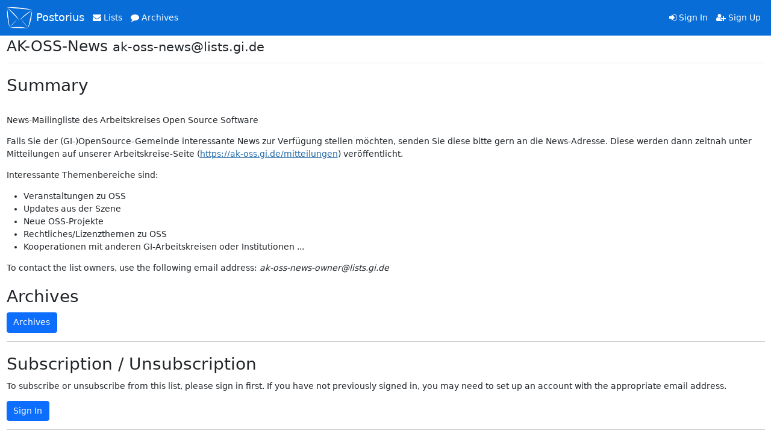

--- FILE ---
content_type: text/html; charset=utf-8
request_url: https://mail.gi-fb-sicherheit.de/postorius/lists/ak-oss-news.lists.gi.de/
body_size: 2695
content:



<!DOCTYPE html>
<html lang="en">
    <head>
        <meta charset="UTF-8">
        <meta http-equiv="X-UA-Compatible" content="IE=edge">
        <meta name="viewport" content="width=device-width, initial-scale=1">
        <title>
Info | ak-oss-news@lists.gi.de - lists.gi.de
</title>
        <link rel="shortcut icon" href="/static/postorius/img/favicon.ico">
        <link rel="stylesheet" href="/static/postorius/libs/bootstrap/css/bootstrap.min.css">
        <link rel="stylesheet" href="/static/django-mailman3/css/main.css">
        <link rel="stylesheet" href="/static/postorius/css/style.css">
        <link rel="stylesheet" href="/static/postorius/libs/fonts/font-awesome/css/font-awesome.min.css" type="text/css" media="all" />
        
        <noscript><style> .jsonly { display: none } </style></noscript>
    </head>
    <body>
        <header class="navbar navbar-expand-lg bd-navbar">
            <nav class="container-xxl bd-gutter navbar-default navbar-expand-md">
                <div class="navbar-header d-flex align-items-center flex-grow-1 flex-md-grow-0">
                    <button type="button" class="navbar-toggler collapsed" data-bs-toggle="collapse" data-bs-target="#header-nav" aria-expanded="false">
                        <span class="sr-only">Toggle navigation</span>
                        <span class="fa fa-bars"></span>
                    </button>
                    <a class="navbar-brand me-0 me-lg-2 flex-grow-1" href="/postorius/lists/">
                        <span><img src="/static/postorius/img/mailman_logo_small_trans.png" alt="Mailman logo"/> Postorius</span>
                    </a>
                    
                        <ul class="navbar-nav d-md-none flex-row">
                            <li class="nav-item me-2"><a class="nav-link" href="/accounts/login/?next=/postorius/lists/ak-oss-news.lists.gi.de/">
                                <span class="fa fa-sign-in"></span>
                                Sign In
                            </a>
                            <li class="nav-item"><a class="nav-link" href="/accounts/signup/?next=/postorius/lists/ak-oss-news.lists.gi.de/">
                                <span class="fa fa-user-plus"></span>
                                Sign Up
                            </a>

                        </ul>
                    
                </div>
                <div class="collapse navbar-collapse" id="header-nav">
                    <ul class="navbar-nav me-auto mb-2 mb-lg-0">
                        <li class="nav-item"><a href="/postorius/lists/" class="nav-link">
                            <span class="fa fa-envelope"></span>
                            Lists
                        </a></li>
                        
                        
                            <li class="nav-item"><a href="/hyperkitty/" class="nav-link">
                                <span class="fa fa-comment"></span>
                                Archives
                            </a></li>
                        
                    </ul>
                
                <ul class="navbar-nav d-none d-md-flex">
                        <li class="nav-item"><a class="nav-link" href="/accounts/login/?next=/postorius/lists/ak-oss-news.lists.gi.de/">
                            <span class="fa fa-sign-in"></span>
                            Sign In
                        </a>
                        <li class="nav-item"><a class="nav-link" href="/accounts/signup/?next=/postorius/lists/ak-oss-news.lists.gi.de/">
                            <span class="fa fa-user-plus"></span>
                            Sign Up
                        </a>
                </ul>
                
                </div>

            </nav>
        </header>


        <div class="container-xxl" role="main">
            
            

    

<header class="page-header">
    AK-OSS-News <small>ak-oss-news@lists.gi.de</small>
</header>


<h2>Summary </h2>
<br>


    <p>News-Mailingliste des Arbeitskreises Open Source Software</p>
    
        
          <p>Falls Sie der (GI-)OpenSource-Gemeinde interessante News zur Verfügung stellen möchten, senden Sie diese bitte gern an die News-Adresse. Diese werden dann zeitnah unter Mitteilungen auf unserer Arbeitskreise-Seite (<a href="https://ak-oss.gi.de/mitteilungen" rel="nofollow">https://ak-oss.gi.de/mitteilungen</a>) veröffentlicht.</p>
<p>Interessante Themenbereiche sind:</p>
<ul>
<li>Veranstaltungen zu OSS</li>
<li>Updates aus der Szene</li>
<li>Neue OSS-Projekte</li>
<li>Rechtliches/Lizenzthemen zu OSS</li>
<li>Kooperationen mit anderen GI-Arbeitskreisen oder Institutionen
...</li>
</ul>

        
    
    <p>To contact the list owners, use the following email address: <em>ak-oss-news-owner@lists.gi.de</em></p>

    
    
      
        
        <h2>Archives</h2>
        <p>
          
            <a class="btn btn-primary" href="/hyperkitty/list/ak-oss-news@lists.gi.de/">Archives</a>
          
        </p>
      
    

    <hr />

    
    
      <div>
        <h2>Subscription / Unsubscription</h2>
        <p>
        To subscribe or unsubscribe from this list, please sign in first.
        If you have not previously signed in, you may need to set up an account
        with the appropriate email address.
        </p>
        <p><a href="/accounts/login/?next=/postorius/lists/ak-oss-news.lists.gi.de/" class="btn btn-primary">Sign In</a></p>
      </div>
      
        <hr />
        <div>
          <p>
          
          You can also subscribe without creating an account.
          If you wish to do so, please use the form below.
          
          </p>
          <form action="/postorius/lists/ak-oss-news.lists.gi.de/anonymous_subscribe"
                method="post" class="form-horizontal">
            




<input type="hidden" name="csrfmiddlewaretoken" value="ntWTaFKEUpSoImcUFqK3L3qzjZJhk0YbgnlS1u50drAY6S1GOgFJW32XjdxKyycF">



    <div class=" mb-3 row">
        <label class="control-label fw-bold col-md-2"
               for="id_email">
            
                Your email address
            
        </label>
        <div class="col-md-8">
            
                <input type="text" name="email" class="form-control" required id="id_email">
            
            
        </div>
        
    </div>

    <div class=" mb-3 row">
        <label class="control-label fw-bold col-md-2"
               for="id_display_name">
            
                Your name (optional)
            
        </label>
        <div class="col-md-8">
            
                <input type="text" name="display_name" class="form-control" id="id_display_name">
            
            
        </div>
        
    </div>


    <div class="">
        <div class="offset-md-2 col-md-8">
            <button class="btn btn-primary" type="submit">Subscribe</button>
        </div>
    </div>


            <p hidden>Subscribe</p>
          </form>
        </div>
      
    

    
    

        </div>

        <footer class="footer">
            <div class="container">
                <p class="text-center">
                    <a href="https://postorius.readthedocs.org">Postorius Documentation</a>
                    &bull;
                    <a href="https://list.org">GNU Mailman</a>
                    &bull;
                    Postorius Version 1.3.13
                    
                </p>
            </div>
        </footer>

        <script src="/static/postorius/libs/jquery/jquery-3.6.0.min.js"></script>
        <script src="/static/postorius/libs/bootstrap/js/bootstrap.bundle.min.js"></script>
        <script src="/static/django-mailman3/js/main.js"></script>
        <script src="/static/postorius/js/script.js" defer></script>
        <script>
            // Add the .js-enabled class to the body so we can style the elements
            // depending on whether Javascript is enabled.
            $(document).ready(function(){
                $("body").addClass("js-enabled");
                $(".gravatar").addClass("rounded-circle");
            });
        </script>
        
    </body>
</html>


--- FILE ---
content_type: text/css
request_url: https://mail.gi-fb-sicherheit.de/static/postorius/css/style.css
body_size: 2836
content:
/* Sticky footer: http://getbootstrap.com/examples/sticky-footer/ */
html {
    position: relative;
    min-height: 100%;
    /* This mostly makes sure that the font size doesn't change with
     bump to Bootstrap 4, which has a default HTML level font-size
     of 16px rem. */
    font-size: 14px;
}

body {
    margin-bottom: 90px;
}
.footer {
    position: absolute;
    bottom: 0;
    width: 100%;
    height: 60px;
    background-color: #f8f8f8;
    border-top: 1px solid #e7e7e7;
    border-radius: 4px;
    padding-top: 20px;
}
/* ---- */

.margin-bottom {
    margin-bottom: 1em;
}

form.bans-add-form {
    margin-bottom: 2.5rem;
}
table.bans-current {
    width: auto;
}


/* Header matches */

table.header-matches th .text-muted {
    font-weight: normal;
    font-size: small;
}
table.header-matches td .errorlist {
    list-style-type: none;
    padding: 0;
    margin: 0;
}
.header-matches-pending-changes {
    display: none;
    margin-left: 1rem;
}

.page-header{
	margin-bottom: 20px;
    border-bottom: 1px solid #eee;
    padding-bottom: 9px;
    font-size: 175%;
}

.page-header h1 {
	margin-top: 0px;
	padding-top: 0px;
}

/* Improve contrast per accessibility guidelines */
header.navbar {
    background-color: rgb(8, 109, 215);
    min-height: 59px;
}

.navbar-default .navbar-brand {
    color: white;
}
.navbar-default a.nav-link {
    color: white;
}
.navbar-default .fa-bars {
    color: white;
}
.navbar-brand img {
    height: 35px;
}
.navbar-default .navbar-nav > li > a {
    color: white;
    font-weight: 400;
    line-height: 1.4;
}
.h1 .small, .h1 small, .h2 .small, .h2 small, .h3 .small, .h3 small, .h4 .small, .h4 small, .h5 .small, .h5 small, .h6 .small, .h6 small, h1 .small, h1 small, h2 .small, h2 small, h3 .small, h3 small, h4 .small, h4 small, h5 .small, h5 small, h6 .small, h6 small {
    color: #666;
}
a {
    color: #2269a6;
}
.btn-danger {
    background-color: #c8423e;
}
.btn-success {
    background-color: #298529;
}
.btn-warning {
    background-color: #A4660E;
}
.alert-success {
    color: #294C29;
}
.alert-danger {
    color: #773231;
}

/* .navbar-default {
        margin-bottom: 20px;
} */

h1, h2, h3, h4, h5, h6, h7 {
        margin-bottom: 10px;
        margin-top: 20px;
}

.current-role {
    font-size: 120%;
    font-weight: 110%;
    text-align: center;
    /* padding-left: 15px; */
}

ul.horizontal-list {
    list-style: none;
    padding-inline-start: 0px;
    padding-bottom: 0px;
    margin-bottom: 0px;
    height: 100%;
}

ul.horizontal-list li {
    display: inline;
}

.username {
    font-weight: 400;
}

button.user-button {
    background-color: inherit;
    border: none;
}

/* Disable the black border on the navbar toggler
   when it is in focus. */
.navbar-toggler:focus,
.navbar-toggler:active,
.navbar-toggler-icon:focus {
    color: white;
}

--- FILE ---
content_type: application/javascript
request_url: https://mail.gi-fb-sicherheit.de/static/django-mailman3/js/main.js
body_size: 1313
content:
/*
 * Copyright (C) 2016 by the Free Software Foundation, Inc.
 *
 * This file is part of Django-Mailman.
 *
 * Django-Mailman is free software: you can redistribute it and/or modify it under
 * the terms of the GNU General Public License as published by the Free
 * Software Foundation, either version 3 of the License, or (at your option)
 * any later version.
 *
 * Django-Mailman is distributed in the hope that it will be useful, but WITHOUT
 * ANY WARRANTY; without even the implied warranty of MERCHANTABILITY or
 * FITNESS FOR A PARTICULAR PURPOSE.  See the GNU General Public License for
 * more details.
 *
 * You should have received a copy of the GNU General Public License along with
 * Django-Mailman.  If not, see <http://www.gnu.org/licenses/>.
 *
 * Author: Aurelien Bompard <abompard@fedoraproject.org>
 */


function setup_paginator() {
    $("body")
        .on("click", "a.jump-to-page", function(e) {
            e.preventDefault();
            $(this).closest(".paginator").find("form.jump-to-page").slideToggle("fast");
        })
        .on("change", ".paginator form select", function() {
            $(this).closest("form").submit();
        })
        .find(".paginator form input[type='submit']").hide();
}


/* Activate */

$(document).ready(function() {
    setup_paginator();
});


--- FILE ---
content_type: application/javascript
request_url: https://mail.gi-fb-sicherheit.de/static/postorius/js/script.js
body_size: 1013
content:
/*
 * Postorius
 *
 * Copyright (C) 1998-2015 by the Free Software Foundation, Inc.
 *
 * This file is part of Postorius.
 *
 * Postorius is free software: you can redistribute it and/or modify it under
 * the terms of the GNU General Public License as published by the Free
 * Software Foundation, either version 3 of the License, or (at your option)
 * any later version.
 *
 * Postorius is distributed in the hope that it will be useful, but WITHOUT
 * ANY WARRANTY; without even the implied warranty of MERCHANTABILITY or
 * FITNESS FOR A PARTICULAR PURPOSE.  See the GNU General Public License for
 * more details.
 *
 * You should have received a copy of the GNU General Public License along with
 * Postorius.  If not, see <http://www.gnu.org/licenses/>.
 *
 */


// $(function() {
// });

// Add an aria-label="unset" to all form values that are empty.
$('select.form-select').children().filter(function() {
    return this.text == "-----";
}).each(function() {
    $(this).attr('aria-label', 'unset')
});